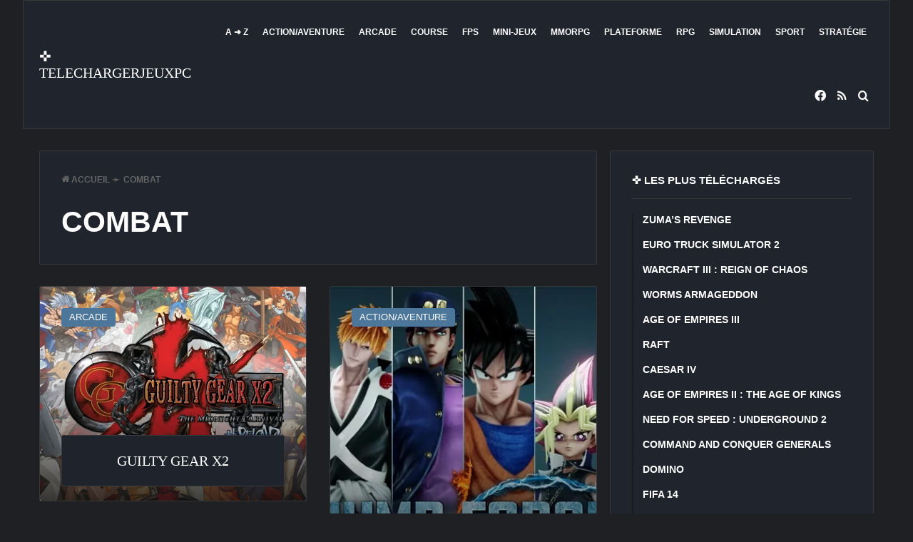

--- FILE ---
content_type: text/html; charset=UTF-8
request_url: https://www.telechargerjeuxpc.fr/tag/combat/
body_size: 16870
content:
<!DOCTYPE html>
<html lang="fr-FR" class="dark-skin" data-skin="dark">
<head>
	<meta charset="UTF-8" />
	<link rel="profile" href="https://gmpg.org/xfn/11" />
	<meta name='robots' content='index, follow, max-image-preview:large, max-snippet:-1, max-video-preview:-1' />

	<!-- This site is optimized with the Yoast SEO plugin v26.8 - https://yoast.com/product/yoast-seo-wordpress/ -->
	<title>Combat - Télécharger Jeux PC Gratuits</title>
	<link rel="canonical" href="https://www.telechargerjeuxpc.fr/tag/combat/" />
	<meta property="og:locale" content="fr_FR" />
	<meta property="og:type" content="article" />
	<meta property="og:title" content="Combat - Télécharger Jeux PC Gratuits" />
	<meta property="og:url" content="https://www.telechargerjeuxpc.fr/tag/combat/" />
	<meta property="og:site_name" content="Télécharger Jeux PC Gratuits" />
	<meta name="twitter:card" content="summary_large_image" />
	<script type="application/ld+json" class="yoast-schema-graph">{"@context":"https://schema.org","@graph":[{"@type":"CollectionPage","@id":"https://www.telechargerjeuxpc.fr/tag/combat/","url":"https://www.telechargerjeuxpc.fr/tag/combat/","name":"Combat - Télécharger Jeux PC Gratuits","isPartOf":{"@id":"https://www.telechargerjeuxpc.fr/#website"},"primaryImageOfPage":{"@id":"https://www.telechargerjeuxpc.fr/tag/combat/#primaryimage"},"image":{"@id":"https://www.telechargerjeuxpc.fr/tag/combat/#primaryimage"},"thumbnailUrl":"https://www.telechargerjeuxpc.fr/wp-content/uploads/2024/03/Guilty-Gear-X2-cover.webp","breadcrumb":{"@id":"https://www.telechargerjeuxpc.fr/tag/combat/#breadcrumb"},"inLanguage":"fr-FR"},{"@type":"ImageObject","inLanguage":"fr-FR","@id":"https://www.telechargerjeuxpc.fr/tag/combat/#primaryimage","url":"https://www.telechargerjeuxpc.fr/wp-content/uploads/2024/03/Guilty-Gear-X2-cover.webp","contentUrl":"https://www.telechargerjeuxpc.fr/wp-content/uploads/2024/03/Guilty-Gear-X2-cover.webp","width":1280,"height":720},{"@type":"BreadcrumbList","@id":"https://www.telechargerjeuxpc.fr/tag/combat/#breadcrumb","itemListElement":[{"@type":"ListItem","position":1,"name":"Accueil","item":"https://www.telechargerjeuxpc.fr/"},{"@type":"ListItem","position":2,"name":"Combat"}]},{"@type":"WebSite","@id":"https://www.telechargerjeuxpc.fr/#website","url":"https://www.telechargerjeuxpc.fr/","name":"Telechargerjeuxpc","description":"Téléchargez des jeux pour PC gratuitement. TelechargerJeuxPC vous propose des démos jouables, des logiciels libres et des jeux en réseau.","publisher":{"@id":"https://www.telechargerjeuxpc.fr/#/schema/person/ea6be77828b53fb33f10f82a479e8cf8"},"alternateName":"TJPC","potentialAction":[{"@type":"SearchAction","target":{"@type":"EntryPoint","urlTemplate":"https://www.telechargerjeuxpc.fr/?s={search_term_string}"},"query-input":{"@type":"PropertyValueSpecification","valueRequired":true,"valueName":"search_term_string"}}],"inLanguage":"fr-FR"},{"@type":["Person","Organization"],"@id":"https://www.telechargerjeuxpc.fr/#/schema/person/ea6be77828b53fb33f10f82a479e8cf8","name":"TJPC","image":{"@type":"ImageObject","inLanguage":"fr-FR","@id":"https://www.telechargerjeuxpc.fr/#/schema/person/image/","url":"https://secure.gravatar.com/avatar/4c67d0232d67e8df5c5014f45080b7ae7c51b9f38342619aad233493098fb115?s=96&d=mm&r=g","contentUrl":"https://secure.gravatar.com/avatar/4c67d0232d67e8df5c5014f45080b7ae7c51b9f38342619aad233493098fb115?s=96&d=mm&r=g","caption":"TJPC"},"logo":{"@id":"https://www.telechargerjeuxpc.fr/#/schema/person/image/"},"description":"Dans notre enfance les jeux-vidéos nous ont bercé, ces années ou les consoles 8 Bits étaient au top de la technologie. Heureusement (ou malheureusement) tout ceci est fini, mais il nous reste internet pour nous en souvenir. Passionné de jeux vidéos, le but est de partager au travers des articles cette passion pour les lecteurs."}]}</script>
	<!-- / Yoast SEO plugin. -->


<link rel='dns-prefetch' href='//stats.wp.com' />

		<style type="text/css">
			:root{				
			--tie-preset-gradient-1: linear-gradient(135deg, rgba(6, 147, 227, 1) 0%, rgb(155, 81, 224) 100%);
			--tie-preset-gradient-2: linear-gradient(135deg, rgb(122, 220, 180) 0%, rgb(0, 208, 130) 100%);
			--tie-preset-gradient-3: linear-gradient(135deg, rgba(252, 185, 0, 1) 0%, rgba(255, 105, 0, 1) 100%);
			--tie-preset-gradient-4: linear-gradient(135deg, rgba(255, 105, 0, 1) 0%, rgb(207, 46, 46) 100%);
			--tie-preset-gradient-5: linear-gradient(135deg, rgb(238, 238, 238) 0%, rgb(169, 184, 195) 100%);
			--tie-preset-gradient-6: linear-gradient(135deg, rgb(74, 234, 220) 0%, rgb(151, 120, 209) 20%, rgb(207, 42, 186) 40%, rgb(238, 44, 130) 60%, rgb(251, 105, 98) 80%, rgb(254, 248, 76) 100%);
			--tie-preset-gradient-7: linear-gradient(135deg, rgb(255, 206, 236) 0%, rgb(152, 150, 240) 100%);
			--tie-preset-gradient-8: linear-gradient(135deg, rgb(254, 205, 165) 0%, rgb(254, 45, 45) 50%, rgb(107, 0, 62) 100%);
			--tie-preset-gradient-9: linear-gradient(135deg, rgb(255, 203, 112) 0%, rgb(199, 81, 192) 50%, rgb(65, 88, 208) 100%);
			--tie-preset-gradient-10: linear-gradient(135deg, rgb(255, 245, 203) 0%, rgb(182, 227, 212) 50%, rgb(51, 167, 181) 100%);
			--tie-preset-gradient-11: linear-gradient(135deg, rgb(202, 248, 128) 0%, rgb(113, 206, 126) 100%);
			--tie-preset-gradient-12: linear-gradient(135deg, rgb(2, 3, 129) 0%, rgb(40, 116, 252) 100%);
			--tie-preset-gradient-13: linear-gradient(135deg, #4D34FA, #ad34fa);
			--tie-preset-gradient-14: linear-gradient(135deg, #0057FF, #31B5FF);
			--tie-preset-gradient-15: linear-gradient(135deg, #FF007A, #FF81BD);
			--tie-preset-gradient-16: linear-gradient(135deg, #14111E, #4B4462);
			--tie-preset-gradient-17: linear-gradient(135deg, #F32758, #FFC581);

			
					--main-nav-background: #1f2024;
					--main-nav-secondry-background: rgba(0,0,0,0.2);
					--main-nav-primary-color: #0088ff;
					--main-nav-contrast-primary-color: #FFFFFF;
					--main-nav-text-color: #FFFFFF;
					--main-nav-secondry-text-color: rgba(225,255,255,0.5);
					--main-nav-main-border-color: rgba(255,255,255,0.07);
					--main-nav-secondry-border-color: rgba(255,255,255,0.04);
				--tie-buttons-radius: 8px;--tie-buttons-color: #4d779b;--tie-buttons-text: #fcfcfc;--tie-buttons-hover-color: #1b4569;--tie-buttons-hover-text: #FFFFFF;
			}
		</style>
	<meta name="viewport" content="width=device-width, initial-scale=1.0" /><style id='wp-img-auto-sizes-contain-inline-css' type='text/css'>
img:is([sizes=auto i],[sizes^="auto," i]){contain-intrinsic-size:3000px 1500px}
/*# sourceURL=wp-img-auto-sizes-contain-inline-css */
</style>
<style id='wp-block-library-inline-css' type='text/css'>
:root{--wp-block-synced-color:#7a00df;--wp-block-synced-color--rgb:122,0,223;--wp-bound-block-color:var(--wp-block-synced-color);--wp-editor-canvas-background:#ddd;--wp-admin-theme-color:#007cba;--wp-admin-theme-color--rgb:0,124,186;--wp-admin-theme-color-darker-10:#006ba1;--wp-admin-theme-color-darker-10--rgb:0,107,160.5;--wp-admin-theme-color-darker-20:#005a87;--wp-admin-theme-color-darker-20--rgb:0,90,135;--wp-admin-border-width-focus:2px}@media (min-resolution:192dpi){:root{--wp-admin-border-width-focus:1.5px}}.wp-element-button{cursor:pointer}:root .has-very-light-gray-background-color{background-color:#eee}:root .has-very-dark-gray-background-color{background-color:#313131}:root .has-very-light-gray-color{color:#eee}:root .has-very-dark-gray-color{color:#313131}:root .has-vivid-green-cyan-to-vivid-cyan-blue-gradient-background{background:linear-gradient(135deg,#00d084,#0693e3)}:root .has-purple-crush-gradient-background{background:linear-gradient(135deg,#34e2e4,#4721fb 50%,#ab1dfe)}:root .has-hazy-dawn-gradient-background{background:linear-gradient(135deg,#faaca8,#dad0ec)}:root .has-subdued-olive-gradient-background{background:linear-gradient(135deg,#fafae1,#67a671)}:root .has-atomic-cream-gradient-background{background:linear-gradient(135deg,#fdd79a,#004a59)}:root .has-nightshade-gradient-background{background:linear-gradient(135deg,#330968,#31cdcf)}:root .has-midnight-gradient-background{background:linear-gradient(135deg,#020381,#2874fc)}:root{--wp--preset--font-size--normal:16px;--wp--preset--font-size--huge:42px}.has-regular-font-size{font-size:1em}.has-larger-font-size{font-size:2.625em}.has-normal-font-size{font-size:var(--wp--preset--font-size--normal)}.has-huge-font-size{font-size:var(--wp--preset--font-size--huge)}.has-text-align-center{text-align:center}.has-text-align-left{text-align:left}.has-text-align-right{text-align:right}.has-fit-text{white-space:nowrap!important}#end-resizable-editor-section{display:none}.aligncenter{clear:both}.items-justified-left{justify-content:flex-start}.items-justified-center{justify-content:center}.items-justified-right{justify-content:flex-end}.items-justified-space-between{justify-content:space-between}.screen-reader-text{border:0;clip-path:inset(50%);height:1px;margin:-1px;overflow:hidden;padding:0;position:absolute;width:1px;word-wrap:normal!important}.screen-reader-text:focus{background-color:#ddd;clip-path:none;color:#444;display:block;font-size:1em;height:auto;left:5px;line-height:normal;padding:15px 23px 14px;text-decoration:none;top:5px;width:auto;z-index:100000}html :where(.has-border-color){border-style:solid}html :where([style*=border-top-color]){border-top-style:solid}html :where([style*=border-right-color]){border-right-style:solid}html :where([style*=border-bottom-color]){border-bottom-style:solid}html :where([style*=border-left-color]){border-left-style:solid}html :where([style*=border-width]){border-style:solid}html :where([style*=border-top-width]){border-top-style:solid}html :where([style*=border-right-width]){border-right-style:solid}html :where([style*=border-bottom-width]){border-bottom-style:solid}html :where([style*=border-left-width]){border-left-style:solid}html :where(img[class*=wp-image-]){height:auto;max-width:100%}:where(figure){margin:0 0 1em}html :where(.is-position-sticky){--wp-admin--admin-bar--position-offset:var(--wp-admin--admin-bar--height,0px)}@media screen and (max-width:600px){html :where(.is-position-sticky){--wp-admin--admin-bar--position-offset:0px}}

/*# sourceURL=wp-block-library-inline-css */
</style><style id='wp-block-tag-cloud-inline-css' type='text/css'>
.wp-block-tag-cloud{box-sizing:border-box}.wp-block-tag-cloud.aligncenter{justify-content:center;text-align:center}.wp-block-tag-cloud a{display:inline-block;margin-right:5px}.wp-block-tag-cloud span{display:inline-block;margin-left:5px;text-decoration:none}:root :where(.wp-block-tag-cloud.is-style-outline){display:flex;flex-wrap:wrap;gap:1ch}:root :where(.wp-block-tag-cloud.is-style-outline a){border:1px solid;font-size:unset!important;margin-right:0;padding:1ch 2ch;text-decoration:none!important}
/*# sourceURL=https://www.telechargerjeuxpc.fr/wp-includes/blocks/tag-cloud/style.min.css */
</style>
<style id='global-styles-inline-css' type='text/css'>
:root{--wp--preset--aspect-ratio--square: 1;--wp--preset--aspect-ratio--4-3: 4/3;--wp--preset--aspect-ratio--3-4: 3/4;--wp--preset--aspect-ratio--3-2: 3/2;--wp--preset--aspect-ratio--2-3: 2/3;--wp--preset--aspect-ratio--16-9: 16/9;--wp--preset--aspect-ratio--9-16: 9/16;--wp--preset--color--black: #000000;--wp--preset--color--cyan-bluish-gray: #abb8c3;--wp--preset--color--white: #ffffff;--wp--preset--color--pale-pink: #f78da7;--wp--preset--color--vivid-red: #cf2e2e;--wp--preset--color--luminous-vivid-orange: #ff6900;--wp--preset--color--luminous-vivid-amber: #fcb900;--wp--preset--color--light-green-cyan: #7bdcb5;--wp--preset--color--vivid-green-cyan: #00d084;--wp--preset--color--pale-cyan-blue: #8ed1fc;--wp--preset--color--vivid-cyan-blue: #0693e3;--wp--preset--color--vivid-purple: #9b51e0;--wp--preset--color--global-color: #4d779b;--wp--preset--gradient--vivid-cyan-blue-to-vivid-purple: linear-gradient(135deg,rgb(6,147,227) 0%,rgb(155,81,224) 100%);--wp--preset--gradient--light-green-cyan-to-vivid-green-cyan: linear-gradient(135deg,rgb(122,220,180) 0%,rgb(0,208,130) 100%);--wp--preset--gradient--luminous-vivid-amber-to-luminous-vivid-orange: linear-gradient(135deg,rgb(252,185,0) 0%,rgb(255,105,0) 100%);--wp--preset--gradient--luminous-vivid-orange-to-vivid-red: linear-gradient(135deg,rgb(255,105,0) 0%,rgb(207,46,46) 100%);--wp--preset--gradient--very-light-gray-to-cyan-bluish-gray: linear-gradient(135deg,rgb(238,238,238) 0%,rgb(169,184,195) 100%);--wp--preset--gradient--cool-to-warm-spectrum: linear-gradient(135deg,rgb(74,234,220) 0%,rgb(151,120,209) 20%,rgb(207,42,186) 40%,rgb(238,44,130) 60%,rgb(251,105,98) 80%,rgb(254,248,76) 100%);--wp--preset--gradient--blush-light-purple: linear-gradient(135deg,rgb(255,206,236) 0%,rgb(152,150,240) 100%);--wp--preset--gradient--blush-bordeaux: linear-gradient(135deg,rgb(254,205,165) 0%,rgb(254,45,45) 50%,rgb(107,0,62) 100%);--wp--preset--gradient--luminous-dusk: linear-gradient(135deg,rgb(255,203,112) 0%,rgb(199,81,192) 50%,rgb(65,88,208) 100%);--wp--preset--gradient--pale-ocean: linear-gradient(135deg,rgb(255,245,203) 0%,rgb(182,227,212) 50%,rgb(51,167,181) 100%);--wp--preset--gradient--electric-grass: linear-gradient(135deg,rgb(202,248,128) 0%,rgb(113,206,126) 100%);--wp--preset--gradient--midnight: linear-gradient(135deg,rgb(2,3,129) 0%,rgb(40,116,252) 100%);--wp--preset--font-size--small: 13px;--wp--preset--font-size--medium: 20px;--wp--preset--font-size--large: 36px;--wp--preset--font-size--x-large: 42px;--wp--preset--spacing--20: 0.44rem;--wp--preset--spacing--30: 0.67rem;--wp--preset--spacing--40: 1rem;--wp--preset--spacing--50: 1.5rem;--wp--preset--spacing--60: 2.25rem;--wp--preset--spacing--70: 3.38rem;--wp--preset--spacing--80: 5.06rem;--wp--preset--shadow--natural: 6px 6px 9px rgba(0, 0, 0, 0.2);--wp--preset--shadow--deep: 12px 12px 50px rgba(0, 0, 0, 0.4);--wp--preset--shadow--sharp: 6px 6px 0px rgba(0, 0, 0, 0.2);--wp--preset--shadow--outlined: 6px 6px 0px -3px rgb(255, 255, 255), 6px 6px rgb(0, 0, 0);--wp--preset--shadow--crisp: 6px 6px 0px rgb(0, 0, 0);}:where(.is-layout-flex){gap: 0.5em;}:where(.is-layout-grid){gap: 0.5em;}body .is-layout-flex{display: flex;}.is-layout-flex{flex-wrap: wrap;align-items: center;}.is-layout-flex > :is(*, div){margin: 0;}body .is-layout-grid{display: grid;}.is-layout-grid > :is(*, div){margin: 0;}:where(.wp-block-columns.is-layout-flex){gap: 2em;}:where(.wp-block-columns.is-layout-grid){gap: 2em;}:where(.wp-block-post-template.is-layout-flex){gap: 1.25em;}:where(.wp-block-post-template.is-layout-grid){gap: 1.25em;}.has-black-color{color: var(--wp--preset--color--black) !important;}.has-cyan-bluish-gray-color{color: var(--wp--preset--color--cyan-bluish-gray) !important;}.has-white-color{color: var(--wp--preset--color--white) !important;}.has-pale-pink-color{color: var(--wp--preset--color--pale-pink) !important;}.has-vivid-red-color{color: var(--wp--preset--color--vivid-red) !important;}.has-luminous-vivid-orange-color{color: var(--wp--preset--color--luminous-vivid-orange) !important;}.has-luminous-vivid-amber-color{color: var(--wp--preset--color--luminous-vivid-amber) !important;}.has-light-green-cyan-color{color: var(--wp--preset--color--light-green-cyan) !important;}.has-vivid-green-cyan-color{color: var(--wp--preset--color--vivid-green-cyan) !important;}.has-pale-cyan-blue-color{color: var(--wp--preset--color--pale-cyan-blue) !important;}.has-vivid-cyan-blue-color{color: var(--wp--preset--color--vivid-cyan-blue) !important;}.has-vivid-purple-color{color: var(--wp--preset--color--vivid-purple) !important;}.has-black-background-color{background-color: var(--wp--preset--color--black) !important;}.has-cyan-bluish-gray-background-color{background-color: var(--wp--preset--color--cyan-bluish-gray) !important;}.has-white-background-color{background-color: var(--wp--preset--color--white) !important;}.has-pale-pink-background-color{background-color: var(--wp--preset--color--pale-pink) !important;}.has-vivid-red-background-color{background-color: var(--wp--preset--color--vivid-red) !important;}.has-luminous-vivid-orange-background-color{background-color: var(--wp--preset--color--luminous-vivid-orange) !important;}.has-luminous-vivid-amber-background-color{background-color: var(--wp--preset--color--luminous-vivid-amber) !important;}.has-light-green-cyan-background-color{background-color: var(--wp--preset--color--light-green-cyan) !important;}.has-vivid-green-cyan-background-color{background-color: var(--wp--preset--color--vivid-green-cyan) !important;}.has-pale-cyan-blue-background-color{background-color: var(--wp--preset--color--pale-cyan-blue) !important;}.has-vivid-cyan-blue-background-color{background-color: var(--wp--preset--color--vivid-cyan-blue) !important;}.has-vivid-purple-background-color{background-color: var(--wp--preset--color--vivid-purple) !important;}.has-black-border-color{border-color: var(--wp--preset--color--black) !important;}.has-cyan-bluish-gray-border-color{border-color: var(--wp--preset--color--cyan-bluish-gray) !important;}.has-white-border-color{border-color: var(--wp--preset--color--white) !important;}.has-pale-pink-border-color{border-color: var(--wp--preset--color--pale-pink) !important;}.has-vivid-red-border-color{border-color: var(--wp--preset--color--vivid-red) !important;}.has-luminous-vivid-orange-border-color{border-color: var(--wp--preset--color--luminous-vivid-orange) !important;}.has-luminous-vivid-amber-border-color{border-color: var(--wp--preset--color--luminous-vivid-amber) !important;}.has-light-green-cyan-border-color{border-color: var(--wp--preset--color--light-green-cyan) !important;}.has-vivid-green-cyan-border-color{border-color: var(--wp--preset--color--vivid-green-cyan) !important;}.has-pale-cyan-blue-border-color{border-color: var(--wp--preset--color--pale-cyan-blue) !important;}.has-vivid-cyan-blue-border-color{border-color: var(--wp--preset--color--vivid-cyan-blue) !important;}.has-vivid-purple-border-color{border-color: var(--wp--preset--color--vivid-purple) !important;}.has-vivid-cyan-blue-to-vivid-purple-gradient-background{background: var(--wp--preset--gradient--vivid-cyan-blue-to-vivid-purple) !important;}.has-light-green-cyan-to-vivid-green-cyan-gradient-background{background: var(--wp--preset--gradient--light-green-cyan-to-vivid-green-cyan) !important;}.has-luminous-vivid-amber-to-luminous-vivid-orange-gradient-background{background: var(--wp--preset--gradient--luminous-vivid-amber-to-luminous-vivid-orange) !important;}.has-luminous-vivid-orange-to-vivid-red-gradient-background{background: var(--wp--preset--gradient--luminous-vivid-orange-to-vivid-red) !important;}.has-very-light-gray-to-cyan-bluish-gray-gradient-background{background: var(--wp--preset--gradient--very-light-gray-to-cyan-bluish-gray) !important;}.has-cool-to-warm-spectrum-gradient-background{background: var(--wp--preset--gradient--cool-to-warm-spectrum) !important;}.has-blush-light-purple-gradient-background{background: var(--wp--preset--gradient--blush-light-purple) !important;}.has-blush-bordeaux-gradient-background{background: var(--wp--preset--gradient--blush-bordeaux) !important;}.has-luminous-dusk-gradient-background{background: var(--wp--preset--gradient--luminous-dusk) !important;}.has-pale-ocean-gradient-background{background: var(--wp--preset--gradient--pale-ocean) !important;}.has-electric-grass-gradient-background{background: var(--wp--preset--gradient--electric-grass) !important;}.has-midnight-gradient-background{background: var(--wp--preset--gradient--midnight) !important;}.has-small-font-size{font-size: var(--wp--preset--font-size--small) !important;}.has-medium-font-size{font-size: var(--wp--preset--font-size--medium) !important;}.has-large-font-size{font-size: var(--wp--preset--font-size--large) !important;}.has-x-large-font-size{font-size: var(--wp--preset--font-size--x-large) !important;}
/*# sourceURL=global-styles-inline-css */
</style>

<style id='classic-theme-styles-inline-css' type='text/css'>
/*! This file is auto-generated */
.wp-block-button__link{color:#fff;background-color:#32373c;border-radius:9999px;box-shadow:none;text-decoration:none;padding:calc(.667em + 2px) calc(1.333em + 2px);font-size:1.125em}.wp-block-file__button{background:#32373c;color:#fff;text-decoration:none}
/*# sourceURL=/wp-includes/css/classic-themes.min.css */
</style>
<link rel='stylesheet' id='mdp-stellar-css' href='https://www.telechargerjeuxpc.fr/wp-content/plugins/stellar/css/stellar.min.css?ver=2.3.0' type='text/css' media='all' />
<style id='mdp-stellar-inline-css' type='text/css'>
.mdp-stellar-box .mdp-stellar-votes-before:after, .mdp-stellar-box .mdp-stellar-results-after:before, .search-block:after {
visibility : hidden;
}

.mdp-stellar-box .mdp-box-icon {
font: bold 18px arial;
border : 1px solid #37383a;
margin : 20px 0;
border-radius : 2px;
padding: 20px;
}

.mdp-stellar-box .mdp-stellar-results-after, .mdp-stellar-box .mdp-stellar-votes-before {
background-color: #20242d;
color : #a0a7ab;
box-shadow: none;
}


        .mdp-stellar-box, .mdp-stellar-additional-box {
            --mdp-stellar-size: 40px;
            --mdp-stellar-color: rgba(160, 167, 171, 1);
            --mdp-stellar-active: rgba(250, 176, 0, 1);
            --mdp-stellar-hover: rgba(236, 208, 0, 1);
            --mdp-stellar-space: 5px;
        }
        .mdp-stellar-top {
            --mdp-stellar-size: 14px;
            --mdp-stellar-color: rgba(160, 167, 171, 1);
            --mdp-stellar-active: rgba(250, 176, 0, 1);
            --mdp-stellar-hover: rgba(236, 208, 0, 1);
            --mdp-stellar-space: 5px;
            --mdp-stellar-gutter: 11px;
        }
/*# sourceURL=mdp-stellar-inline-css */
</style>
<link rel='stylesheet' id='tie-css-base-css' href='https://www.telechargerjeuxpc.fr/wp-content/themes/jannah/assets/css/base.min.css?ver=7.5.1' type='text/css' media='all' />
<link rel='stylesheet' id='tie-css-styles-css' href='https://www.telechargerjeuxpc.fr/wp-content/themes/jannah/assets/css/style.min.css?ver=7.5.1' type='text/css' media='all' />
<link rel='stylesheet' id='tie-css-widgets-css' href='https://www.telechargerjeuxpc.fr/wp-content/themes/jannah/assets/css/widgets.min.css?ver=7.5.1' type='text/css' media='all' />
<link rel='stylesheet' id='tie-css-helpers-css' href='https://www.telechargerjeuxpc.fr/wp-content/themes/jannah/assets/css/helpers.min.css?ver=7.5.1' type='text/css' media='all' />
<link rel='stylesheet' id='tie-fontawesome5-css' href='https://www.telechargerjeuxpc.fr/wp-content/themes/jannah/assets/css/fontawesome.css?ver=7.5.1' type='text/css' media='all' />
<link rel='stylesheet' id='tie-css-ilightbox-css' href='https://www.telechargerjeuxpc.fr/wp-content/themes/jannah/assets/ilightbox/dark-skin/skin.css?ver=7.5.1' type='text/css' media='all' />
<link rel='stylesheet' id='tie-css-shortcodes-css' href='https://www.telechargerjeuxpc.fr/wp-content/themes/jannah/assets/css/plugins/shortcodes.min.css?ver=7.5.1' type='text/css' media='all' />
<style id='tie-css-shortcodes-inline-css' type='text/css'>
#main-nav .main-menu > ul > li > a{font-size: 12px;font-weight: 700;text-transform: uppercase;}body .button,body [type="submit"]{font-size: 24px;font-weight: 700;text-transform: uppercase;}#breadcrumb{font-size: 12px;font-weight: 700;text-transform: uppercase;}.post-cat{text-transform: uppercase;}.entry-header h1.entry-title{font-size: 32px;text-transform: uppercase;}.entry-header .entry-sub-title{text-transform: uppercase;}h1.page-title{text-transform: uppercase;}#the-post .entry-content,#the-post .entry-content p{font-size: 16px;line-height: 1.75;}#tie-wrapper .mag-box-title h3{text-transform: uppercase;}@media (min-width: 992px){.container-404 h2{}}.container-404 h2{text-transform: uppercase;}@media (min-width: 992px){.container-404 h3{}}.container-404 h3{text-transform: uppercase;}@media (min-width: 768px){.section-title.section-title-default,.section-title-centered{}}.section-title.section-title-default,.section-title-centered{text-transform: uppercase;}@media (min-width: 768px){.section-title-big{}}.section-title-big{text-transform: uppercase;}.entry h1{font-size: 32px;font-weight: 100;text-transform: uppercase;}.entry h2{font-size: 20px;font-weight: 100;text-transform: uppercase;}.entry h3{font-size: 18px;font-weight: 100;text-transform: uppercase;}.entry h4{text-transform: uppercase;}.post-widget-body .post-title,.timeline-widget ul li h3,.posts-list-half-posts li .post-title{text-transform: uppercase;}#tie-wrapper .media-page-layout .thumb-title,#tie-wrapper .mag-box.full-width-img-news-box .posts-items>li .post-title,#tie-wrapper .miscellaneous-box .posts-items>li:first-child .post-title,#tie-wrapper .big-thumb-left-box .posts-items li:first-child .post-title{text-transform: uppercase;}#tie-wrapper .mag-box.wide-post-box .posts-items>li:nth-child(n) .post-title,#tie-wrapper .mag-box.big-post-left-box li:first-child .post-title,#tie-wrapper .mag-box.big-post-top-box li:first-child .post-title,#tie-wrapper .mag-box.half-box li:first-child .post-title,#tie-wrapper .mag-box.big-posts-box .posts-items>li:nth-child(n) .post-title,#tie-wrapper .mag-box.mini-posts-box .posts-items>li:nth-child(n) .post-title,#tie-wrapper .mag-box.latest-poroducts-box .products .product h2{text-transform: uppercase;}#tie-wrapper .mag-box.big-post-left-box li:not(:first-child) .post-title,#tie-wrapper .mag-box.big-post-top-box li:not(:first-child) .post-title,#tie-wrapper .mag-box.half-box li:not(:first-child) .post-title,#tie-wrapper .mag-box.big-thumb-left-box li:not(:first-child) .post-title,#tie-wrapper .mag-box.scrolling-box .slide .post-title,#tie-wrapper .mag-box.miscellaneous-box li:not(:first-child) .post-title{text-transform: uppercase;}@media (min-width: 992px){.full-width .fullwidth-slider-wrapper .thumb-overlay .thumb-content .thumb-title,.full-width .wide-next-prev-slider-wrapper .thumb-overlay .thumb-content .thumb-title,.full-width .wide-slider-with-navfor-wrapper .thumb-overlay .thumb-content .thumb-title,.full-width .boxed-slider-wrapper .thumb-overlay .thumb-title{}}.full-width .fullwidth-slider-wrapper .thumb-overlay .thumb-content .thumb-title,.full-width .wide-next-prev-slider-wrapper .thumb-overlay .thumb-content .thumb-title,.full-width .wide-slider-with-navfor-wrapper .thumb-overlay .thumb-content .thumb-title,.full-width .boxed-slider-wrapper .thumb-overlay .thumb-title{text-transform: uppercase;}@media (min-width: 992px){.has-sidebar .fullwidth-slider-wrapper .thumb-overlay .thumb-content .thumb-title,.has-sidebar .wide-next-prev-slider-wrapper .thumb-overlay .thumb-content .thumb-title,.has-sidebar .wide-slider-with-navfor-wrapper .thumb-overlay .thumb-content .thumb-title,.has-sidebar .boxed-slider-wrapper .thumb-overlay .thumb-title{}}.has-sidebar .fullwidth-slider-wrapper .thumb-overlay .thumb-content .thumb-title,.has-sidebar .wide-next-prev-slider-wrapper .thumb-overlay .thumb-content .thumb-title,.has-sidebar .wide-slider-with-navfor-wrapper .thumb-overlay .thumb-content .thumb-title,.has-sidebar .boxed-slider-wrapper .thumb-overlay .thumb-title{text-transform: uppercase;}@media (min-width: 768px){#tie-wrapper .main-slider.grid-3-slides .slide .grid-item:nth-child(1) .thumb-title,#tie-wrapper .main-slider.grid-5-first-big .slide .grid-item:nth-child(1) .thumb-title,#tie-wrapper .main-slider.grid-5-big-centerd .slide .grid-item:nth-child(1) .thumb-title,#tie-wrapper .main-slider.grid-4-big-first-half-second .slide .grid-item:nth-child(1) .thumb-title,#tie-wrapper .main-slider.grid-2-big .thumb-overlay .thumb-title,#tie-wrapper .wide-slider-three-slids-wrapper .thumb-title{}}#tie-wrapper .main-slider.grid-3-slides .slide .grid-item:nth-child(1) .thumb-title,#tie-wrapper .main-slider.grid-5-first-big .slide .grid-item:nth-child(1) .thumb-title,#tie-wrapper .main-slider.grid-5-big-centerd .slide .grid-item:nth-child(1) .thumb-title,#tie-wrapper .main-slider.grid-4-big-first-half-second .slide .grid-item:nth-child(1) .thumb-title,#tie-wrapper .main-slider.grid-2-big .thumb-overlay .thumb-title,#tie-wrapper .wide-slider-three-slids-wrapper .thumb-title{text-transform: uppercase;}@media (min-width: 768px){#tie-wrapper .boxed-slider-three-slides-wrapper .slide .thumb-title,#tie-wrapper .grid-3-slides .slide .grid-item:nth-child(n+2) .thumb-title,#tie-wrapper .grid-5-first-big .slide .grid-item:nth-child(n+2) .thumb-title,#tie-wrapper .grid-5-big-centerd .slide .grid-item:nth-child(n+2) .thumb-title,#tie-wrapper .grid-4-big-first-half-second .slide .grid-item:nth-child(n+2) .thumb-title,#tie-wrapper .grid-5-in-rows .grid-item:nth-child(n) .thumb-overlay .thumb-title,#tie-wrapper .main-slider.grid-4-slides .thumb-overlay .thumb-title,#tie-wrapper .grid-6-slides .thumb-overlay .thumb-title,#tie-wrapper .boxed-four-taller-slider .slide .thumb-title{}}#tie-wrapper .boxed-slider-three-slides-wrapper .slide .thumb-title,#tie-wrapper .grid-3-slides .slide .grid-item:nth-child(n+2) .thumb-title,#tie-wrapper .grid-5-first-big .slide .grid-item:nth-child(n+2) .thumb-title,#tie-wrapper .grid-5-big-centerd .slide .grid-item:nth-child(n+2) .thumb-title,#tie-wrapper .grid-4-big-first-half-second .slide .grid-item:nth-child(n+2) .thumb-title,#tie-wrapper .grid-5-in-rows .grid-item:nth-child(n) .thumb-overlay .thumb-title,#tie-wrapper .main-slider.grid-4-slides .thumb-overlay .thumb-title,#tie-wrapper .grid-6-slides .thumb-overlay .thumb-title,#tie-wrapper .boxed-four-taller-slider .slide .thumb-title{text-transform: uppercase;}#tie-body{background-color: #1f2024;}:root:root{--brand-color: #4d779b;--dark-brand-color: #1b4569;--bright-color: #FFFFFF;--base-color: #2c2f34;}#reading-position-indicator{box-shadow: 0 0 10px rgba( 77,119,155,0.7);}:root:root{--brand-color: #4d779b;--dark-brand-color: #1b4569;--bright-color: #FFFFFF;--base-color: #2c2f34;}#reading-position-indicator{box-shadow: 0 0 10px rgba( 77,119,155,0.7);}a,body .entry a,.dark-skin body .entry a,.comment-list .comment-content a{color: #ffffff;}a:hover,body .entry a:hover,.dark-skin body .entry a:hover,.comment-list .comment-content a:hover{color: #4d779b;}.container-wrapper,.the-global-title,.comment-reply-title,.tabs,.flex-tabs .flexMenu-popup,.magazine1 .tabs-vertical .tabs li a,.magazine1 .tabs-vertical:after,.mag-box .show-more-button,.white-bg .social-icons-item a,textarea,input,select,.toggle,.post-content-slideshow,.post-content-slideshow .slider-nav-wrapper,.share-buttons-bottom,.pages-numbers a,.pages-nav-item,.first-last-pages .pagination-icon,.multiple-post-pages .post-page-numbers,#story-highlights li,.review-item,.review-summary,.user-rate-wrap,.review-final-score,.tabs a{border-color: #37383a !important;}.magazine1 .tabs a{border-bottom-color: transparent !important;}.fullwidth-area .tagcloud a:not(:hover){background: transparent;box-shadow: inset 0 0 0 3px #37383a;}.subscribe-widget-content .subscribe-subtitle:after,.white-bg .social-icons-item:before{background-color: #37383a !important;}#main-nav,#main-nav .menu-sub-content,#main-nav .comp-sub-menu,#main-nav ul.cats-vertical li a.is-active,#main-nav ul.cats-vertical li a:hover,#autocomplete-suggestions.search-in-main-nav{background-color: #20242d;}#main-nav{border-width: 0;}#theme-header #main-nav:not(.fixed-nav){bottom: 0;}#main-nav .icon-basecloud-bg:after{color: #20242d;}#autocomplete-suggestions.search-in-main-nav{border-color: rgba(255,255,255,0.07);}.main-nav-boxed #main-nav .main-menu-wrapper{border-width: 0;}#main-nav a:not(:hover),#main-nav a.social-link:not(:hover) span,#main-nav .dropdown-social-icons li a span,#autocomplete-suggestions.search-in-main-nav a{color: #ffffff;}#theme-header:not(.main-nav-boxed) #main-nav,.main-nav-boxed .main-menu-wrapper{border-right: 0 none !important;border-left : 0 none !important;border-top : 0 none !important;}#theme-header:not(.main-nav-boxed) #main-nav,.main-nav-boxed .main-menu-wrapper{border-right: 0 none !important;border-left : 0 none !important;border-bottom : 0 none !important;}.main-nav,.search-in-main-nav{--main-nav-primary-color: #4d779b;--tie-buttons-color: #4d779b;--tie-buttons-border-color: #4d779b;--tie-buttons-text: #FFFFFF;--tie-buttons-hover-color: #2f597d;}#main-nav .mega-links-head:after,#main-nav .cats-horizontal a.is-active,#main-nav .cats-horizontal a:hover,#main-nav .spinner > div{background-color: #4d779b;}#main-nav .menu ul li:hover > a,#main-nav .menu ul li.current-menu-item:not(.mega-link-column) > a,#main-nav .components a:hover,#main-nav .components > li:hover > a,#main-nav #search-submit:hover,#main-nav .cats-vertical a.is-active,#main-nav .cats-vertical a:hover,#main-nav .mega-menu .post-meta a:hover,#main-nav .mega-menu .post-box-title a:hover,#autocomplete-suggestions.search-in-main-nav a:hover,#main-nav .spinner-circle:after{color: #4d779b;}#main-nav .menu > li.tie-current-menu > a,#main-nav .menu > li:hover > a,.theme-header #main-nav .mega-menu .cats-horizontal a.is-active,.theme-header #main-nav .mega-menu .cats-horizontal a:hover{color: #FFFFFF;}#main-nav .menu > li.tie-current-menu > a:before,#main-nav .menu > li:hover > a:before{border-top-color: #FFFFFF;}#the-post .entry-content a:not(.shortc-button):hover{color: #4d779b !important;}#tie-container #tie-wrapper,.post-layout-8 #content{background-color: #24272d;}#footer{background-color: #1f2024;}#footer .posts-list-counter .posts-list-items li.widget-post-list:before{border-color: #1f2024;}#footer .timeline-widget a .date:before{border-color: rgba(31,32,36,0.8);}#footer .footer-boxed-widget-area,#footer textarea,#footer input:not([type=submit]),#footer select,#footer code,#footer kbd,#footer pre,#footer samp,#footer .show-more-button,#footer .slider-links .tie-slider-nav span,#footer #wp-calendar,#footer #wp-calendar tbody td,#footer #wp-calendar thead th,#footer .widget.buddypress .item-options a{border-color: rgba(255,255,255,0.1);}#footer .social-statistics-widget .white-bg li.social-icons-item a,#footer .widget_tag_cloud .tagcloud a,#footer .latest-tweets-widget .slider-links .tie-slider-nav span,#footer .widget_layered_nav_filters a{border-color: rgba(255,255,255,0.1);}#footer .social-statistics-widget .white-bg li:before{background: rgba(255,255,255,0.1);}.site-footer #wp-calendar tbody td{background: rgba(255,255,255,0.02);}#footer .white-bg .social-icons-item a span.followers span,#footer .circle-three-cols .social-icons-item a .followers-num,#footer .circle-three-cols .social-icons-item a .followers-name{color: rgba(255,255,255,0.8);}#footer .timeline-widget ul:before,#footer .timeline-widget a:not(:hover) .date:before{background-color: #010206;}a#go-to-top{color: #ffffff;}.meta-views.meta-item .tie-icon-fire:before{content: "\f06e" !important;}#theme-header:not(.main-nav-boxed) #main-nav {border: 1px solid #37383a !important;border-radius: 2px;}.post-tags-modern a { padding: 7px 10px !important;font-size: 12px !important;border-radius : 2px;}strong {color: #4d779b;} h1.entry-title {font: normal 32px impact;}.entry h2,.entry h3 {margin-bottom: 20px;font-family: impact;color : #b7b8b9;border-bottom: 1px solid #37383a;padding: 5px;}.entry-header .entry-sub-title { font-size: 18px;color: #666 !important;font-weight: bold;text-shadow: 1px 1px 0px #000;}.entry h3 {font-size: 16px;}#reading-position-indicator {box-shadow : none !important;}.dark-skin .container-wrapper {background : #20242d;} #the-post .entry-content a:not(.shortc-button) { display: inline-block;border: 1px solid #666;padding: 0 8px;background: #131417;margin: 1px;border-radius : 2px;&:hover {border: 1px solid #131417;}}body [type="submit"] {font-size: 14px !important;}.share-title .tie-icon-share {font-size: 10px;}.magazine1 .share-buttons-bottom,.post-bottom-meta-title {border-top: 0;background: #20242d !important;}#.wikilink:after {font : normal 10px arial;content : ' [wiki]';letter-spacing : 2px;}.dark-skin #story-index:not(.is-compact) .story-index-content {background-color: #20242d !important;}#story-index:not(.is-compact) .story-index-content {border: 1px solid #36373a;line-height: 15px;text-transform: uppercase;font-weight: bold;font-size: 10px;}#story-index li {margin-bottom : 12px;overflow: hidden;white-space: nowrap;text-overflow: ellipsis;display: block !important;}#story-index li .is-current {margin-left: 0 !important;border-left: 2px solid #f1c40f;padding-left: 3px;}##story-index { width: 220px; left: -222px;}.gallery {margin-bottom: 0;}.post-tags-modern {margin-top : 0;}a.ilightbox-gallery {background : #20242d !important;border: 0 !important;}.gallery-icon landscape {background : #20242d !important;}.gallery-icon img:hover { filter: grayscale(100%);-webkit-filter: grayscale(100%);-webkit-transition: all 0.7s ease;}#related-posts .related-item .post-title a {display: block;text-align: center;text-transform: uppercase;overflow: hidden;white-space: nowrap;text-overflow: ellipsis;padding: 10px 15px;background: #4d779b;border-radius: 2px;font-size: 12px;&:hover {background: #1b4569;color: #fff !important;}}.the-global-title { border-bottom: 1px solid #37383a !important;}.post-meta .meta-item {margin-right: 0;display: block;text-align : center;}.fb {padding: 6px 8px 5px;margin-left: 3px;}.widget_tag_cloud a,.fb {border : 0;background: #4d779b;text-transform: uppercase;font-weight: bold;border-radius : 4px;&:hover {color : white;#background: #20242d;background: #1b4569;}}.widget_tag_cloud a {margin: 3px 1.5px;}.wp-block-tag-cloud { padding-top: 8px;}.footer-boxed-widget-area {background : #20242d;line-height : 28px;}body .post-thumb img,.gallery-icon img {border-radius : 2px;}.entry a.button:hover {color : #fff !important;}.footercustom {font: bold 12px arial;color: #808080;line-height: 34px;}.main-menu .menu > li > a {padding: 0 10px;}.logo-text {font: normal 20px impact;}h2.thumb-title {text-align : center;border-radius: 3px;background: #20242d;padding: 20px;font-size: 20px !important;font-family: impact;font-weight: normal;overflow: hidden;white-space: nowrap;text-overflow: ellipsis; display: block !important;border: 1px solid #37383a;}body .media-page-layout .post-element {border : 1px solid #37383a !important;&:hover {filter: grayscale(100%);-webkit-filter: grayscale(100%);-webkit-transition: all 0.7s ease;}}#tie-container #tie-wrapper {background-color: #1f2024;}.timeline-widget li h3 {overflow: hidden; white-space: nowrap; text-overflow: ellipsis; display: block !important;}.pages-standard .first-page,.pages-standard .last-page { text-transform: uppercase; font: bold 12px arial;}.contact-form .grunion-field-wrap textarea {margin-bottom : 25px !important;}.contact-form label { margin: 15px !important; text-transform: uppercase;}.colast { border: 1px solid #37383a; padding: 20px 20px 50px; margin-top: 30px; border-radius: 3px;}@media only screen and (max-width: 1024px) and (min-width: 768px){#.featured-area img {display: none;}}@media only screen and (max-width: 768px) and (min-width: 0px){#.featured-area img {display: none;}}
/*# sourceURL=tie-css-shortcodes-inline-css */
</style>
<script type="text/javascript" src="https://www.telechargerjeuxpc.fr/wp-includes/js/jquery/jquery.min.js?ver=3.7.1" id="jquery-core-js"></script>
<script type="text/javascript" src="https://www.telechargerjeuxpc.fr/wp-includes/js/jquery/jquery-migrate.min.js?ver=3.4.1" id="jquery-migrate-js"></script>
<link rel="https://api.w.org/" href="https://www.telechargerjeuxpc.fr/wp-json/" /><link rel="alternate" title="JSON" type="application/json" href="https://www.telechargerjeuxpc.fr/wp-json/wp/v2/tags/157" /><link rel="EditURI" type="application/rsd+xml" title="RSD" href="https://www.telechargerjeuxpc.fr/xmlrpc.php?rsd" />
	<style>img#wpstats{display:none}</style>
		<meta http-equiv="X-UA-Compatible" content="IE=edge">
<meta name="theme-color" content="#4d779b" /><!-- Aucune version AMP HTML n&#039;est disponible pour cette URL. --><link rel="icon" href="https://www.telechargerjeuxpc.fr/wp-content/uploads/2024/02/cropped-TJPC-logo-croix-512-white-32x32.webp" sizes="32x32" />
<link rel="icon" href="https://www.telechargerjeuxpc.fr/wp-content/uploads/2024/02/cropped-TJPC-logo-croix-512-white-192x192.webp" sizes="192x192" />
<link rel="apple-touch-icon" href="https://www.telechargerjeuxpc.fr/wp-content/uploads/2024/02/cropped-TJPC-logo-croix-512-white-180x180.webp" />
<meta name="msapplication-TileImage" content="https://www.telechargerjeuxpc.fr/wp-content/uploads/2024/02/cropped-TJPC-logo-croix-512-white-270x270.webp" />
</head>

<body data-rsssl=1 id="tie-body" class="archive tag tag-combat tag-157 wp-theme-jannah boxed-layout block-head-2 magazine1 is-thumb-overlay-disabled is-desktop is-header-layout-1 sidebar-right has-sidebar hide_banner_header hide_banner_top hide_banner_below_header hide_banner_bottom hide_banner_above hide_banner_above_content hide_banner_below_content hide_banner_below hide_banner_comments hide_breaking_news hide_footer_tiktok hide_footer_instagram hide_copyright hide_breadcrumbs hide_read_more_buttons hide_share_post_top hide_share_post_bottom hide_post_newsletter hide_read_next hide_related hide_post_authorbio hide_post_nav hide_back_top_button hide_inline_related_posts hide_sidebars">



<div class="background-overlay">

	<div id="tie-container" class="site tie-container">

		
		<div id="tie-wrapper">

			
<header id="theme-header" class="theme-header header-layout-1 main-nav-dark main-nav-default-dark main-nav-below no-stream-item has-normal-width-logo mobile-header-centered">
	
<div class="main-nav-wrapper">
	<nav id="main-nav"  class="main-nav header-nav menu-style-line menu-style-minimal" style="line-height:89px" aria-label="Navigation principale">
		<div class="container">

			<div class="main-menu-wrapper">

				<div id="mobile-header-components-area_1" class="mobile-header-components"></div>
						<div class="header-layout-1-logo" >
							
		<div id="logo" class="text-logo" >

			
			<a title="✜ TELECHARGERJEUXPC" href="https://www.telechargerjeuxpc.fr/">
				<div class="logo-text">✜ TELECHARGERJEUXPC</div>			</a>

			
		</div><!-- #logo /-->

								</div>

						<div id="mobile-header-components-area_2" class="mobile-header-components"></div>
				<div id="menu-components-wrap">

					
					<div class="main-menu main-menu-wrap">
						<div id="main-nav-menu" class="main-menu header-menu"><ul id="menu-menu-principal-jannah-categories" class="menu"><li id="menu-item-33136" class="menu-item menu-item-type-post_type menu-item-object-page menu-item-33136"><a href="https://www.telechargerjeuxpc.fr/a-a-z/">A ➜ Z</a></li>
<li id="menu-item-33140" class="menu-item menu-item-type-taxonomy menu-item-object-category menu-item-33140"><a href="https://www.telechargerjeuxpc.fr/action-aventure/">Action/Aventure</a></li>
<li id="menu-item-33133" class="menu-item menu-item-type-taxonomy menu-item-object-category menu-item-33133"><a href="https://www.telechargerjeuxpc.fr/arcade/">Arcade</a></li>
<li id="menu-item-33129" class="menu-item menu-item-type-taxonomy menu-item-object-category menu-item-33129"><a href="https://www.telechargerjeuxpc.fr/course/">Course</a></li>
<li id="menu-item-33127" class="menu-item menu-item-type-taxonomy menu-item-object-category menu-item-33127"><a href="https://www.telechargerjeuxpc.fr/fps/">FPS</a></li>
<li id="menu-item-33130" class="menu-item menu-item-type-taxonomy menu-item-object-category menu-item-33130"><a href="https://www.telechargerjeuxpc.fr/mini-jeux/">Mini-Jeux</a></li>
<li id="menu-item-33132" class="menu-item menu-item-type-taxonomy menu-item-object-category menu-item-33132"><a href="https://www.telechargerjeuxpc.fr/mmorpg/">MMORPG</a></li>
<li id="menu-item-33135" class="menu-item menu-item-type-taxonomy menu-item-object-category menu-item-33135"><a href="https://www.telechargerjeuxpc.fr/plateforme/">Plateforme</a></li>
<li id="menu-item-33131" class="menu-item menu-item-type-taxonomy menu-item-object-category menu-item-33131"><a href="https://www.telechargerjeuxpc.fr/rpg/">RPG</a></li>
<li id="menu-item-33146" class="menu-item menu-item-type-taxonomy menu-item-object-category menu-item-33146"><a href="https://www.telechargerjeuxpc.fr/simulation/">Simulation</a></li>
<li id="menu-item-33134" class="menu-item menu-item-type-taxonomy menu-item-object-category menu-item-33134"><a href="https://www.telechargerjeuxpc.fr/sport/">Sport</a></li>
<li id="menu-item-33128" class="menu-item menu-item-type-taxonomy menu-item-object-category menu-item-33128"><a href="https://www.telechargerjeuxpc.fr/strategie/">Stratégie</a></li>
</ul></div>					</div><!-- .main-menu /-->

					<ul class="components"> <li class="social-icons-item"><a class="social-link facebook-social-icon" rel="external noopener nofollow" target="_blank" href="https://www.facebook.com/profile.php?id=61574211538397"><span class="tie-social-icon tie-icon-facebook"></span><span class="screen-reader-text">Facebook</span></a></li><li class="social-icons-item"><a class="social-link rss-social-icon" rel="external noopener nofollow" target="_blank" href="https://www.telechargerjeuxpc.fr/feed/"><span class="tie-social-icon tie-icon-feed"></span><span class="screen-reader-text">RSS</span></a></li> 			<li class="search-compact-icon menu-item custom-menu-link">
				<a href="#" class="tie-search-trigger">
					<span class="tie-icon-search tie-search-icon" aria-hidden="true"></span>
					<span class="screen-reader-text">Rechercher</span>
				</a>
			</li>
			</ul><!-- Components -->
				</div><!-- #menu-components-wrap /-->
			</div><!-- .main-menu-wrapper /-->
		</div><!-- .container /-->

			</nav><!-- #main-nav /-->
</div><!-- .main-nav-wrapper /-->

</header>

<div id="content" class="site-content container"><div id="main-content-row" class="tie-row main-content-row">
	<div class="main-content tie-col-md-8 tie-col-xs-12" role="main">

		

			<header id="tag-title-section" class="entry-header-outer container-wrapper archive-title-wrapper">
				<nav id="breadcrumb"><a href="https://www.telechargerjeuxpc.fr/"><span class="tie-icon-home" aria-hidden="true"></span> Accueil</a><em class="delimiter">➛ </em><span class="current">Combat</span></nav><script type="application/ld+json">{"@context":"http:\/\/schema.org","@type":"BreadcrumbList","@id":"#Breadcrumb","itemListElement":[{"@type":"ListItem","position":1,"item":{"name":"Accueil","@id":"https:\/\/www.telechargerjeuxpc.fr\/"}}]}</script><h1 class="page-title">Combat</h1>			</header><!-- .entry-header-outer /-->

			<div id="media-page-layout" class="masonry-grid-wrapper media-page-layout masonry-with-spaces"><div class="loader-overlay">
				<div class="spinner">
					<div class="bounce1"></div>
					<div class="bounce2"></div>
					<div class="bounce3"> </div>
				</div>
			</div>
		<div id="masonry-grid" data-layout="overlay" data-settings="{'uncropped_image':'jannah-image-post','category_meta':true,'post_meta':true,'excerpt':false,'excerpt_length':'40','read_more':false,'read_more_text':false,'media_overlay':true,'title_length':0,'is_full':false,'is_category':false}">
<div class="container-wrapper post-element tie-standard">
	<div class="slide" style="background-image: url(https://www.telechargerjeuxpc.fr/wp-content/uploads/2024/03/Guilty-Gear-X2-cover-780x470.webp)">
		<a href="https://www.telechargerjeuxpc.fr/guilty-gear-x2/" class="all-over-thumb-link"><span class="screen-reader-text">Guilty Gear X2</span></a>
		<div class="thumb-overlay">
			<a class="post-cat tie-cat-35" href="https://www.telechargerjeuxpc.fr/arcade/">Arcade</a>			<div class="thumb-content">
				<div class="thumb-meta"><div class="post-meta clearfix"></div><!-- .post-meta --></div>
								<h2 class="thumb-title"><a href="https://www.telechargerjeuxpc.fr/guilty-gear-x2/">Guilty Gear X2</a></h2>
				
							</div> <!-- .thumb-content /-->
		</div><!-- .thumb-overlay /-->
	</div><!-- .slide /-->
</div><!-- .container-wrapper /-->

<div class="container-wrapper post-element tie-standard">
	<div class="slide" style="background-image: url(https://www.telechargerjeuxpc.fr/wp-content/uploads/2024/02/Jump-Force-cover-780x470.webp)">
		<a href="https://www.telechargerjeuxpc.fr/jump-force/" class="all-over-thumb-link"><span class="screen-reader-text">Jump Force</span></a>
		<div class="thumb-overlay">
			<a class="post-cat tie-cat-32" href="https://www.telechargerjeuxpc.fr/action-aventure/">Action/Aventure</a>			<div class="thumb-content">
				<div class="thumb-meta"><div class="post-meta clearfix"></div><!-- .post-meta --></div>
								<h2 class="thumb-title"><a href="https://www.telechargerjeuxpc.fr/jump-force/">Jump Force</a></h2>
				
							</div> <!-- .thumb-content /-->
		</div><!-- .thumb-overlay /-->
	</div><!-- .slide /-->
</div><!-- .container-wrapper /-->

<div class="container-wrapper post-element tie-standard">
	<div class="slide" style="background-image: url(https://www.telechargerjeuxpc.fr/wp-content/uploads/2024/02/Street-Fighter-Alpha-II-cover-780x470.webp)">
		<a href="https://www.telechargerjeuxpc.fr/street-fighter-alpha-ii/" class="all-over-thumb-link"><span class="screen-reader-text">Street Fighter Alpha II</span></a>
		<div class="thumb-overlay">
			<a class="post-cat tie-cat-35" href="https://www.telechargerjeuxpc.fr/arcade/">Arcade</a>			<div class="thumb-content">
				<div class="thumb-meta"><div class="post-meta clearfix"></div><!-- .post-meta --></div>
								<h2 class="thumb-title"><a href="https://www.telechargerjeuxpc.fr/street-fighter-alpha-ii/">Street Fighter Alpha II</a></h2>
				
							</div> <!-- .thumb-content /-->
		</div><!-- .thumb-overlay /-->
	</div><!-- .slide /-->
</div><!-- .container-wrapper /-->

<div class="container-wrapper post-element tie-standard">
	<div class="slide" style="background-image: url(https://www.telechargerjeuxpc.fr/wp-content/uploads/2024/01/Dragon-Ball-Z-Kakarot-cover-780x470.webp)">
		<a href="https://www.telechargerjeuxpc.fr/dragon-ball-z-kakarot/" class="all-over-thumb-link"><span class="screen-reader-text">Dragon Ball Z : Kakarot</span></a>
		<div class="thumb-overlay">
			<a class="post-cat tie-cat-160" href="https://www.telechargerjeuxpc.fr/rpg/">RPG</a>			<div class="thumb-content">
				<div class="thumb-meta"><div class="post-meta clearfix"></div><!-- .post-meta --></div>
								<h2 class="thumb-title"><a href="https://www.telechargerjeuxpc.fr/dragon-ball-z-kakarot/">Dragon Ball Z : Kakarot</a></h2>
				
							</div> <!-- .thumb-content /-->
		</div><!-- .thumb-overlay /-->
	</div><!-- .slide /-->
</div><!-- .container-wrapper /-->

<div class="container-wrapper post-element tie-standard">
	<div class="slide" style="background-image: url(https://www.telechargerjeuxpc.fr/wp-content/uploads/2023/12/Jump-Force-Mugen-v7-cover.webp)">
		<a href="https://www.telechargerjeuxpc.fr/jump-force-mugen-v7/" class="all-over-thumb-link"><span class="screen-reader-text">Jump Force Mugen v7</span></a>
		<div class="thumb-overlay">
			<a class="post-cat tie-cat-35" href="https://www.telechargerjeuxpc.fr/arcade/">Arcade</a>			<div class="thumb-content">
				<div class="thumb-meta"><div class="post-meta clearfix"></div><!-- .post-meta --></div>
								<h2 class="thumb-title"><a href="https://www.telechargerjeuxpc.fr/jump-force-mugen-v7/">Jump Force Mugen v7</a></h2>
				
							</div> <!-- .thumb-content /-->
		</div><!-- .thumb-overlay /-->
	</div><!-- .slide /-->
</div><!-- .container-wrapper /-->

<div class="container-wrapper post-element tie-standard">
	<div class="slide" style="background-image: url(https://www.telechargerjeuxpc.fr/wp-content/uploads/2023/12/soul-calibur-6-cover.webp)">
		<a href="https://www.telechargerjeuxpc.fr/soulcalibur-vi/" class="all-over-thumb-link"><span class="screen-reader-text">SoulCalibur VI</span></a>
		<div class="thumb-overlay">
			<a class="post-cat tie-cat-35" href="https://www.telechargerjeuxpc.fr/arcade/">Arcade</a>			<div class="thumb-content">
				<div class="thumb-meta"><div class="post-meta clearfix"></div><!-- .post-meta --></div>
								<h2 class="thumb-title"><a href="https://www.telechargerjeuxpc.fr/soulcalibur-vi/">SoulCalibur VI</a></h2>
				
							</div> <!-- .thumb-content /-->
		</div><!-- .thumb-overlay /-->
	</div><!-- .slide /-->
</div><!-- .container-wrapper /-->

<div class="container-wrapper post-element tie-standard">
	<div class="slide" style="background-image: url(https://www.telechargerjeuxpc.fr/wp-content/uploads/2023/11/Naruto-The-Way-Of-The-Ninja-2.0-cover.webp)">
		<a href="https://www.telechargerjeuxpc.fr/naruto-the-way-of-the-ninja-2-0/" class="all-over-thumb-link"><span class="screen-reader-text">Naruto The Way Of The Ninja 2.0</span></a>
		<div class="thumb-overlay">
			<a class="post-cat tie-cat-35" href="https://www.telechargerjeuxpc.fr/arcade/">Arcade</a>			<div class="thumb-content">
				<div class="thumb-meta"><div class="post-meta clearfix"></div><!-- .post-meta --></div>
								<h2 class="thumb-title"><a href="https://www.telechargerjeuxpc.fr/naruto-the-way-of-the-ninja-2-0/">Naruto The Way Of The Ninja 2.0</a></h2>
				
							</div> <!-- .thumb-content /-->
		</div><!-- .thumb-overlay /-->
	</div><!-- .slide /-->
</div><!-- .container-wrapper /-->

<div class="container-wrapper post-element tie-standard">
	<div class="slide" style="background-image: url(https://www.telechargerjeuxpc.fr/wp-content/uploads/2023/11/Street-Fighter-V-cover-1.webp)">
		<a href="https://www.telechargerjeuxpc.fr/street-fighter-v/" class="all-over-thumb-link"><span class="screen-reader-text">Street Fighter V</span></a>
		<div class="thumb-overlay">
			<a class="post-cat tie-cat-35" href="https://www.telechargerjeuxpc.fr/arcade/">Arcade</a>			<div class="thumb-content">
				<div class="thumb-meta"><div class="post-meta clearfix"></div><!-- .post-meta --></div>
								<h2 class="thumb-title"><a href="https://www.telechargerjeuxpc.fr/street-fighter-v/">Street Fighter V</a></h2>
				
							</div> <!-- .thumb-content /-->
		</div><!-- .thumb-overlay /-->
	</div><!-- .slide /-->
</div><!-- .container-wrapper /-->

<div class="container-wrapper post-element tie-standard">
	<div class="slide" style="background-image: url(https://www.telechargerjeuxpc.fr/wp-content/uploads/2023/11/Ultimate-Bruce-Lee-cover-1.webp)">
		<a href="https://www.telechargerjeuxpc.fr/ultimate-bruce-lee/" class="all-over-thumb-link"><span class="screen-reader-text">Ultimate Bruce Lee</span></a>
		<div class="thumb-overlay">
			<a class="post-cat tie-cat-35" href="https://www.telechargerjeuxpc.fr/arcade/">Arcade</a>			<div class="thumb-content">
				<div class="thumb-meta"><div class="post-meta clearfix"></div><!-- .post-meta --></div>
								<h2 class="thumb-title"><a href="https://www.telechargerjeuxpc.fr/ultimate-bruce-lee/">Ultimate Bruce Lee</a></h2>
				
							</div> <!-- .thumb-content /-->
		</div><!-- .thumb-overlay /-->
	</div><!-- .slide /-->
</div><!-- .container-wrapper /-->

<div class="container-wrapper post-element tie-standard">
	<div class="slide" style="background-image: url(https://www.telechargerjeuxpc.fr/wp-content/uploads/2021/12/X-Men-Children-of-the-Atom-cover.jpg)">
		<a href="https://www.telechargerjeuxpc.fr/x-men-children-of-the-atom/" class="all-over-thumb-link"><span class="screen-reader-text">X-Men : Children of the Atom</span></a>
		<div class="thumb-overlay">
			<a class="post-cat tie-cat-35" href="https://www.telechargerjeuxpc.fr/arcade/">Arcade</a>			<div class="thumb-content">
				<div class="thumb-meta"><div class="post-meta clearfix"></div><!-- .post-meta --></div>
								<h2 class="thumb-title"><a href="https://www.telechargerjeuxpc.fr/x-men-children-of-the-atom/">X-Men : Children of the Atom</a></h2>
				
							</div> <!-- .thumb-content /-->
		</div><!-- .thumb-overlay /-->
	</div><!-- .slide /-->
</div><!-- .container-wrapper /-->

<div class="container-wrapper post-element tie-standard">
	<div class="slide" style="background-image: url(https://www.telechargerjeuxpc.fr/wp-content/uploads/2021/04/ULTRA-Street-Fighter-4-MUGEN-3.jpg)">
		<a href="https://www.telechargerjeuxpc.fr/ultra-street-fighter-4-mugen/" class="all-over-thumb-link"><span class="screen-reader-text">ULTRA Street Fighter 4 MUGEN</span></a>
		<div class="thumb-overlay">
			<a class="post-cat tie-cat-35" href="https://www.telechargerjeuxpc.fr/arcade/">Arcade</a>			<div class="thumb-content">
				<div class="thumb-meta"><div class="post-meta clearfix"></div><!-- .post-meta --></div>
								<h2 class="thumb-title"><a href="https://www.telechargerjeuxpc.fr/ultra-street-fighter-4-mugen/">ULTRA Street Fighter 4 MUGEN</a></h2>
				
							</div> <!-- .thumb-content /-->
		</div><!-- .thumb-overlay /-->
	</div><!-- .slide /-->
</div><!-- .container-wrapper /-->

<div class="container-wrapper post-element tie-standard">
	<div class="slide" style="background-image: url(https://www.telechargerjeuxpc.fr/wp-content/uploads/2021/04/battle-beast-cover.jpg)">
		<a href="https://www.telechargerjeuxpc.fr/battle-beast/" class="all-over-thumb-link"><span class="screen-reader-text">Battle Beast</span></a>
		<div class="thumb-overlay">
			<a class="post-cat tie-cat-35" href="https://www.telechargerjeuxpc.fr/arcade/">Arcade</a>			<div class="thumb-content">
				<div class="thumb-meta"><div class="post-meta clearfix"></div><!-- .post-meta --></div>
								<h2 class="thumb-title"><a href="https://www.telechargerjeuxpc.fr/battle-beast/">Battle Beast</a></h2>
				
							</div> <!-- .thumb-content /-->
		</div><!-- .thumb-overlay /-->
	</div><!-- .slide /-->
</div><!-- .container-wrapper /-->

<div class="container-wrapper post-element tie-standard">
	<div class="slide" style="background-image: url(https://www.telechargerjeuxpc.fr/wp-content/uploads/2020/11/street-fighter2-cover-3.jpg)">
		<a href="https://www.telechargerjeuxpc.fr/street-fighter-ii/" class="all-over-thumb-link"><span class="screen-reader-text">Street Fighter II</span></a>
		<div class="thumb-overlay">
			<a class="post-cat tie-cat-35" href="https://www.telechargerjeuxpc.fr/arcade/">Arcade</a>			<div class="thumb-content">
				<div class="thumb-meta"><div class="post-meta clearfix"></div><!-- .post-meta --></div>
								<h2 class="thumb-title"><a href="https://www.telechargerjeuxpc.fr/street-fighter-ii/">Street Fighter II</a></h2>
				
							</div> <!-- .thumb-content /-->
		</div><!-- .thumb-overlay /-->
	</div><!-- .slide /-->
</div><!-- .container-wrapper /-->

<div class="container-wrapper post-element tie-standard">
	<div class="slide" style="background-image: url(https://www.telechargerjeuxpc.fr/wp-content/uploads/2018/02/dbz-online-cover.jpg)">
		<a href="https://www.telechargerjeuxpc.fr/dragon-ball-online/" class="all-over-thumb-link"><span class="screen-reader-text">Dragon Ball Online</span></a>
		<div class="thumb-overlay">
			<a class="post-cat tie-cat-38" href="https://www.telechargerjeuxpc.fr/mmorpg/">MMORPG</a>			<div class="thumb-content">
				<div class="thumb-meta"><div class="post-meta clearfix"></div><!-- .post-meta --></div>
								<h2 class="thumb-title"><a href="https://www.telechargerjeuxpc.fr/dragon-ball-online/">Dragon Ball Online</a></h2>
				
							</div> <!-- .thumb-content /-->
		</div><!-- .thumb-overlay /-->
	</div><!-- .slide /-->
</div><!-- .container-wrapper /-->

<div class="container-wrapper post-element tie-standard">
	<div class="slide" style="background-image: url(https://www.telechargerjeuxpc.fr/wp-content/uploads/2019/12/Dragonball-Z-Saga-1.jpg)">
		<a href="https://www.telechargerjeuxpc.fr/dragonball-z-sagas/" class="all-over-thumb-link"><span class="screen-reader-text">Dragon Ball Z Sagas</span></a>
		<div class="thumb-overlay">
			<a class="post-cat tie-cat-35" href="https://www.telechargerjeuxpc.fr/arcade/">Arcade</a>			<div class="thumb-content">
				<div class="thumb-meta"><div class="post-meta clearfix"></div><!-- .post-meta --></div>
								<h2 class="thumb-title"><a href="https://www.telechargerjeuxpc.fr/dragonball-z-sagas/">Dragon Ball Z Sagas</a></h2>
				
							</div> <!-- .thumb-content /-->
		</div><!-- .thumb-overlay /-->
	</div><!-- .slide /-->
</div><!-- .container-wrapper /-->

<div class="container-wrapper post-element tie-standard">
	<div class="slide" style="background-image: url(https://www.telechargerjeuxpc.fr/wp-content/uploads/2019/10/Ultimate-Mortal-Kombat-3-1.jpg)">
		<a href="https://www.telechargerjeuxpc.fr/ultimate-mortal-kombat-3/" class="all-over-thumb-link"><span class="screen-reader-text">Ultimate Mortal Kombat 3</span></a>
		<div class="thumb-overlay">
			<a class="post-cat tie-cat-35" href="https://www.telechargerjeuxpc.fr/arcade/">Arcade</a>			<div class="thumb-content">
				<div class="thumb-meta"><div class="post-meta clearfix"></div><!-- .post-meta --></div>
								<h2 class="thumb-title"><a href="https://www.telechargerjeuxpc.fr/ultimate-mortal-kombat-3/">Ultimate Mortal Kombat 3</a></h2>
				
							</div> <!-- .thumb-content /-->
		</div><!-- .thumb-overlay /-->
	</div><!-- .slide /-->
</div><!-- .container-wrapper /-->

<div class="container-wrapper post-element tie-standard">
	<div class="slide" style="background-image: url(https://www.telechargerjeuxpc.fr/wp-content/uploads/2018/02/DragonBall-Unreal-4.jpg)">
		<a href="https://www.telechargerjeuxpc.fr/dragon-ball-unreal/" class="all-over-thumb-link"><span class="screen-reader-text">Dragon Ball Unreal</span></a>
		<div class="thumb-overlay">
			<a class="post-cat tie-cat-35" href="https://www.telechargerjeuxpc.fr/arcade/">Arcade</a>			<div class="thumb-content">
				<div class="thumb-meta"><div class="post-meta clearfix"></div><!-- .post-meta --></div>
								<h2 class="thumb-title"><a href="https://www.telechargerjeuxpc.fr/dragon-ball-unreal/">Dragon Ball Unreal</a></h2>
				
							</div> <!-- .thumb-content /-->
		</div><!-- .thumb-overlay /-->
	</div><!-- .slide /-->
</div><!-- .container-wrapper /-->

<div class="container-wrapper post-element tie-standard">
	<div class="slide" style="background-image: url(https://www.telechargerjeuxpc.fr/wp-content/uploads/2017/12/KungFuStrike_5.jpg)">
		<a href="https://www.telechargerjeuxpc.fr/kung-fu-strike-the-warriors-rise/" class="all-over-thumb-link"><span class="screen-reader-text">Kung Fu Strike : The Warrior&rsquo;s Rise</span></a>
		<div class="thumb-overlay">
			<a class="post-cat tie-cat-32" href="https://www.telechargerjeuxpc.fr/action-aventure/">Action/Aventure</a>			<div class="thumb-content">
				<div class="thumb-meta"><div class="post-meta clearfix"></div><!-- .post-meta --></div>
								<h2 class="thumb-title"><a href="https://www.telechargerjeuxpc.fr/kung-fu-strike-the-warriors-rise/">Kung Fu Strike : The Warrior&rsquo;s Rise</a></h2>
				
							</div> <!-- .thumb-content /-->
		</div><!-- .thumb-overlay /-->
	</div><!-- .slide /-->
</div><!-- .container-wrapper /-->

<div class="container-wrapper post-element tie-standard">
	<div class="slide" style="background-image: url(https://www.telechargerjeuxpc.fr/wp-content/uploads/2017/11/NarutoOnline-7.jpg)">
		<a href="https://www.telechargerjeuxpc.fr/naruto-online/" class="all-over-thumb-link"><span class="screen-reader-text">Naruto Online</span></a>
		<div class="thumb-overlay">
			<a class="post-cat tie-cat-38" href="https://www.telechargerjeuxpc.fr/mmorpg/">MMORPG</a>			<div class="thumb-content">
				<div class="thumb-meta"><div class="post-meta clearfix"></div><!-- .post-meta --></div>
								<h2 class="thumb-title"><a href="https://www.telechargerjeuxpc.fr/naruto-online/">Naruto Online</a></h2>
				
							</div> <!-- .thumb-content /-->
		</div><!-- .thumb-overlay /-->
	</div><!-- .slide /-->
</div><!-- .container-wrapper /-->

				<div class="grid-sizer"></div>
				<div class="gutter-sizer"></div>
			</div><!-- #masonry-grid /-->
		</div><!-- .masonry-grid-wrapper /-->
	
	</div><!-- .main-content /-->


	<aside class="sidebar tie-col-md-4 tie-col-xs-12 normal-side is-sticky" aria-label="Sidebar Principale">
		<div class="theiaStickySidebar">
			<div id="posts-list-widget-5" class="container-wrapper widget posts-list"><div class="widget-title the-global-title"><div class="the-subtitle">✜ LES PLUS TÉLÉCHARGÉS</div></div><div class="widget-posts-list-wrapper"><div class="widget-posts-list-container timeline-widget"  data-current="1" data-query="{'number':'30','id':'','tags':'','offset':'','order':'views','current_post':3536,'asc_or_desc':'','trending_posts':false,'limit_published_days':''}" data-style="{'style':'timeline'}"><ul class="posts-list-items widget-posts-wrapper">					<li class="widget-single-post-item">
						<a href="https://www.telechargerjeuxpc.fr/zumas-revenge/">
														<h3>Zuma&rsquo;s Revenge</h3>
						</a>
					</li>
										<li class="widget-single-post-item">
						<a href="https://www.telechargerjeuxpc.fr/euro-truck-simulator-2/">
														<h3>Euro Truck Simulator 2</h3>
						</a>
					</li>
										<li class="widget-single-post-item">
						<a href="https://www.telechargerjeuxpc.fr/warcraft-iii-reign-of-chaos/">
														<h3>WarCraft III : Reign of Chaos</h3>
						</a>
					</li>
										<li class="widget-single-post-item">
						<a href="https://www.telechargerjeuxpc.fr/worms-armageddon/">
														<h3>Worms Armageddon</h3>
						</a>
					</li>
										<li class="widget-single-post-item">
						<a href="https://www.telechargerjeuxpc.fr/age-of-empires-iii/">
														<h3>Age of Empires III</h3>
						</a>
					</li>
										<li class="widget-single-post-item">
						<a href="https://www.telechargerjeuxpc.fr/raft/">
														<h3>Raft</h3>
						</a>
					</li>
										<li class="widget-single-post-item">
						<a href="https://www.telechargerjeuxpc.fr/caesar-iv/">
														<h3>Caesar IV</h3>
						</a>
					</li>
										<li class="widget-single-post-item">
						<a href="https://www.telechargerjeuxpc.fr/age-of-empires-ii-the-age-of-kings/">
														<h3>Age of Empires II : The Age of Kings</h3>
						</a>
					</li>
										<li class="widget-single-post-item">
						<a href="https://www.telechargerjeuxpc.fr/need-for-speed-underground-2/">
														<h3>Need for Speed : Underground 2</h3>
						</a>
					</li>
										<li class="widget-single-post-item">
						<a href="https://www.telechargerjeuxpc.fr/command-and-conquer-generals/">
														<h3>Command and Conquer Generals</h3>
						</a>
					</li>
										<li class="widget-single-post-item">
						<a href="https://www.telechargerjeuxpc.fr/domino/">
														<h3>Domino</h3>
						</a>
					</li>
										<li class="widget-single-post-item">
						<a href="https://www.telechargerjeuxpc.fr/fifa-14/">
														<h3>FIFA 14</h3>
						</a>
					</li>
										<li class="widget-single-post-item">
						<a href="https://www.telechargerjeuxpc.fr/fortnite/">
														<h3>Fortnite</h3>
						</a>
					</li>
										<li class="widget-single-post-item">
						<a href="https://www.telechargerjeuxpc.fr/plants-vs-zombies/">
														<h3>Plants vs Zombies</h3>
						</a>
					</li>
										<li class="widget-single-post-item">
						<a href="https://www.telechargerjeuxpc.fr/god-of-war-ii/">
														<h3>God of War II</h3>
						</a>
					</li>
										<li class="widget-single-post-item">
						<a href="https://www.telechargerjeuxpc.fr/age-of-empires/">
														<h3>Age of Empires</h3>
						</a>
					</li>
										<li class="widget-single-post-item">
						<a href="https://www.telechargerjeuxpc.fr/age-of-mythology/">
														<h3>Age of Mythology</h3>
						</a>
					</li>
										<li class="widget-single-post-item">
						<a href="https://www.telechargerjeuxpc.fr/hitman-2-silent-assassin/">
														<h3>Hitman 2 : Silent Assassin</h3>
						</a>
					</li>
										<li class="widget-single-post-item">
						<a href="https://www.telechargerjeuxpc.fr/disneys-tarzan/">
														<h3>Disney&rsquo;s Tarzan</h3>
						</a>
					</li>
										<li class="widget-single-post-item">
						<a href="https://www.telechargerjeuxpc.fr/grand-theft-auto-vice-city/">
														<h3>Grand Theft Auto : Vice City</h3>
						</a>
					</li>
										<li class="widget-single-post-item">
						<a href="https://www.telechargerjeuxpc.fr/need-for-speed-most-wanted/">
														<h3>Need For Speed : Most Wanted</h3>
						</a>
					</li>
										<li class="widget-single-post-item">
						<a href="https://www.telechargerjeuxpc.fr/age-of-empires-iv/">
														<h3>Age of Empires IV</h3>
						</a>
					</li>
										<li class="widget-single-post-item">
						<a href="https://www.telechargerjeuxpc.fr/return-to-castle-wolfenstein/">
														<h3>Return to Castle Wolfenstein</h3>
						</a>
					</li>
										<li class="widget-single-post-item">
						<a href="https://www.telechargerjeuxpc.fr/super-mario-64-hd/">
														<h3>Super Mario 64 HD</h3>
						</a>
					</li>
										<li class="widget-single-post-item">
						<a href="https://www.telechargerjeuxpc.fr/simcity-3000/">
														<h3>SimCity 3000</h3>
						</a>
					</li>
										<li class="widget-single-post-item">
						<a href="https://www.telechargerjeuxpc.fr/empire-earth/">
														<h3>Empire Earth</h3>
						</a>
					</li>
										<li class="widget-single-post-item">
						<a href="https://www.telechargerjeuxpc.fr/microsoft-flight-simulator-2020/">
														<h3>Microsoft Flight Simulator 2020</h3>
						</a>
					</li>
										<li class="widget-single-post-item">
						<a href="https://www.telechargerjeuxpc.fr/street-fighter-ii/">
														<h3>Street Fighter II</h3>
						</a>
					</li>
										<li class="widget-single-post-item">
						<a href="https://www.telechargerjeuxpc.fr/spider-man-web-of-shadows/">
														<h3>Spider-Man : Web of Shadows</h3>
						</a>
					</li>
										<li class="widget-single-post-item">
						<a href="https://www.telechargerjeuxpc.fr/diablo-2/">
														<h3>Diablo 2</h3>
						</a>
					</li>
					</ul></div><div class="widget-pagination-wrapper">
							<ul class="slider-arrow-nav">
								<li>
									<a class="widget-pagination prev-posts pagination-disabled" href="#">
										<span class="tie-icon-angle-left" aria-hidden="true"></span>
										<span class="screen-reader-text">Page précédente</span>
									</a>
								</li>
								<li>
									<a class="widget-pagination next-posts" href="#">
										<span class="tie-icon-angle-right" aria-hidden="true"></span>
										<span class="screen-reader-text">Page suivante</span>
									</a>
								</li>
							</ul>
						</div></div><div class="clearfix"></div></div><!-- .widget /-->		</div><!-- .theiaStickySidebar /-->
	</aside><!-- .sidebar /-->
	</div><!-- .main-content-row /--></div><!-- #content /-->
<footer id="footer" class="site-footer dark-skin dark-widgetized-area">

	
			<div id="footer-widgets-container">
				<div class="container">
					
		<div class="footer-widget-area footer-boxed-widget-area">
			<div class="tie-row">

									<div class="tie-col-sm-8 normal-side">
						<div id="block-19" class="container-wrapper widget widget_block widget_tag_cloud"><p class="wp-block-tag-cloud"><a href="https://www.telechargerjeuxpc.fr/tag/2e-guerre-mondiale/" class="tag-cloud-link tag-link-325 tag-link-position-1" style="font-size: 12.623853211009pt;" aria-label="2e Guerre Mondiale (22 éléments)">2e Guerre Mondiale</a>
<a href="https://www.telechargerjeuxpc.fr/tag/action-rpg/" class="tag-cloud-link tag-link-363 tag-link-position-2" style="font-size: 12.366972477064pt;" aria-label="Action RPG (21 éléments)">Action RPG</a>
<a href="https://www.telechargerjeuxpc.fr/tag/animation/" class="tag-cloud-link tag-link-368 tag-link-position-3" style="font-size: 8pt;" aria-label="Animation (9 éléments)">Animation</a>
<a href="https://www.telechargerjeuxpc.fr/tag/aoe/" class="tag-cloud-link tag-link-334 tag-link-position-4" style="font-size: 9.4128440366972pt;" aria-label="AoE (12 éléments)">AoE</a>
<a href="https://www.telechargerjeuxpc.fr/tag/armee/" class="tag-cloud-link tag-link-327 tag-link-position-5" style="font-size: 12.110091743119pt;" aria-label="Armée (20 éléments)">Armée</a>
<a href="https://www.telechargerjeuxpc.fr/tag/arene/" class="tag-cloud-link tag-link-377 tag-link-position-6" style="font-size: 11.339449541284pt;" aria-label="Arène (17 éléments)">Arène</a>
<a href="https://www.telechargerjeuxpc.fr/tag/assassins-creed/" class="tag-cloud-link tag-link-383 tag-link-position-7" style="font-size: 9.4128440366972pt;" aria-label="Assassin&#039;s Creed (12 éléments)">Assassin&#039;s Creed</a>
<a href="https://www.telechargerjeuxpc.fr/tag/avion/" class="tag-cloud-link tag-link-176 tag-link-position-8" style="font-size: 9.0275229357798pt;" aria-label="Avion (11 éléments)">Avion</a>
<a href="https://www.telechargerjeuxpc.fr/tag/beatem-up/" class="tag-cloud-link tag-link-341 tag-link-position-9" style="font-size: 9.0275229357798pt;" aria-label="Beat&#039;em up (11 éléments)">Beat&#039;em up</a>
<a href="https://www.telechargerjeuxpc.fr/tag/cartes/" class="tag-cloud-link tag-link-165 tag-link-position-10" style="font-size: 10.56880733945pt;" aria-label="Cartes (15 éléments)">Cartes</a>
<a href="https://www.telechargerjeuxpc.fr/tag/cartoon/" class="tag-cloud-link tag-link-323 tag-link-position-11" style="font-size: 11.596330275229pt;" aria-label="Cartoon (18 éléments)">Cartoon</a>
<a href="https://www.telechargerjeuxpc.fr/tag/circuit/" class="tag-cloud-link tag-link-161 tag-link-position-12" style="font-size: 9.4128440366972pt;" aria-label="Circuit (12 éléments)">Circuit</a>
<a href="https://www.telechargerjeuxpc.fr/tag/combat/" class="tag-cloud-link tag-link-157 tag-link-position-13" style="font-size: 11.853211009174pt;" aria-label="Combat (19 éléments)">Combat</a>
<a href="https://www.telechargerjeuxpc.fr/tag/construction/" class="tag-cloud-link tag-link-385 tag-link-position-14" style="font-size: 10.56880733945pt;" aria-label="Construction (15 éléments)">Construction</a>
<a href="https://www.telechargerjeuxpc.fr/tag/coop/" class="tag-cloud-link tag-link-416 tag-link-position-15" style="font-size: 13.137614678899pt;" aria-label="Coop (24 éléments)">Coop</a>
<a href="https://www.telechargerjeuxpc.fr/tag/demons/" class="tag-cloud-link tag-link-364 tag-link-position-16" style="font-size: 10.56880733945pt;" aria-label="Démons (15 éléments)">Démons</a>
<a href="https://www.telechargerjeuxpc.fr/tag/espace/" class="tag-cloud-link tag-link-199 tag-link-position-17" style="font-size: 11.853211009174pt;" aria-label="Espace (19 éléments)">Espace</a>
<a href="https://www.telechargerjeuxpc.fr/tag/extra-terrestre/" class="tag-cloud-link tag-link-351 tag-link-position-18" style="font-size: 15.577981651376pt;" aria-label="extra-terrestre (38 éléments)">extra-terrestre</a>
<a href="https://www.telechargerjeuxpc.fr/tag/film/" class="tag-cloud-link tag-link-375 tag-link-position-19" style="font-size: 13.908256880734pt;" aria-label="Film (28 éléments)">Film</a>
<a href="https://www.telechargerjeuxpc.fr/tag/football/" class="tag-cloud-link tag-link-174 tag-link-position-20" style="font-size: 9.9266055045872pt;" aria-label="Football (13 éléments)">Football</a>
<a href="https://www.telechargerjeuxpc.fr/tag/gore/" class="tag-cloud-link tag-link-108 tag-link-position-21" style="font-size: 14.293577981651pt;" aria-label="Gore (30 éléments)">Gore</a>
<a href="https://www.telechargerjeuxpc.fr/tag/gta-like/" class="tag-cloud-link tag-link-156 tag-link-position-22" style="font-size: 11.339449541284pt;" aria-label="GTA-Like (17 éléments)">GTA-Like</a>
<a href="https://www.telechargerjeuxpc.fr/tag/hackn-slash/" class="tag-cloud-link tag-link-155 tag-link-position-23" style="font-size: 12.366972477064pt;" aria-label="Hack&#039;n Slash (21 éléments)">Hack&#039;n Slash</a>
<a href="https://www.telechargerjeuxpc.fr/tag/horror/" class="tag-cloud-link tag-link-332 tag-link-position-24" style="font-size: 9.4128440366972pt;" aria-label="Horror (12 éléments)">Horror</a>
<a href="https://www.telechargerjeuxpc.fr/tag/heros/" class="tag-cloud-link tag-link-300 tag-link-position-25" style="font-size: 10.311926605505pt;" aria-label="Héros (14 éléments)">Héros</a>
<a href="https://www.telechargerjeuxpc.fr/tag/infiltration/" class="tag-cloud-link tag-link-309 tag-link-position-26" style="font-size: 12.366972477064pt;" aria-label="Infiltration (21 éléments)">Infiltration</a>
<a href="https://www.telechargerjeuxpc.fr/tag/kids/" class="tag-cloud-link tag-link-338 tag-link-position-27" style="font-size: 15.192660550459pt;" aria-label="Kids (35 éléments)">Kids</a>
<a href="https://www.telechargerjeuxpc.fr/tag/lara-croft/" class="tag-cloud-link tag-link-353 tag-link-position-28" style="font-size: 8pt;" aria-label="Lara Croft (9 éléments)">Lara Croft</a>
<a href="https://www.telechargerjeuxpc.fr/tag/manga/" class="tag-cloud-link tag-link-318 tag-link-position-29" style="font-size: 10.311926605505pt;" aria-label="Manga (14 éléments)">Manga</a>
<a href="https://www.telechargerjeuxpc.fr/tag/moto/" class="tag-cloud-link tag-link-164 tag-link-position-30" style="font-size: 8pt;" aria-label="Moto (9 éléments)">Moto</a>
<a href="https://www.telechargerjeuxpc.fr/tag/multijoueur/" class="tag-cloud-link tag-link-314 tag-link-position-31" style="font-size: 22pt;" aria-label="Multijoueur (121 éléments)">Multijoueur</a>
<a href="https://www.telechargerjeuxpc.fr/tag/nfs/" class="tag-cloud-link tag-link-286 tag-link-position-32" style="font-size: 10.954128440367pt;" aria-label="NFS (16 éléments)">NFS</a>
<a href="https://www.telechargerjeuxpc.fr/tag/offroad/" class="tag-cloud-link tag-link-322 tag-link-position-33" style="font-size: 8pt;" aria-label="Offroad (9 éléments)">Offroad</a>
<a href="https://www.telechargerjeuxpc.fr/tag/open-world/" class="tag-cloud-link tag-link-331 tag-link-position-34" style="font-size: 18.788990825688pt;" aria-label="Open World (68 éléments)">Open World</a>
<a href="https://www.telechargerjeuxpc.fr/tag/parkour/" class="tag-cloud-link tag-link-382 tag-link-position-35" style="font-size: 10.56880733945pt;" aria-label="Parkour (15 éléments)">Parkour</a>
<a href="https://www.telechargerjeuxpc.fr/tag/pirates/" class="tag-cloud-link tag-link-336 tag-link-position-36" style="font-size: 8pt;" aria-label="Pirates (9 éléments)">Pirates</a>
<a href="https://www.telechargerjeuxpc.fr/tag/point-and-click/" class="tag-cloud-link tag-link-158 tag-link-position-37" style="font-size: 9.4128440366972pt;" aria-label="Point and Click (12 éléments)">Point and Click</a>
<a href="https://www.telechargerjeuxpc.fr/tag/post-apocalyptique/" class="tag-cloud-link tag-link-345 tag-link-position-38" style="font-size: 13.908256880734pt;" aria-label="post-apocalyptique (28 éléments)">post-apocalyptique</a>
<a href="https://www.telechargerjeuxpc.fr/tag/rallye/" class="tag-cloud-link tag-link-162 tag-link-position-39" style="font-size: 8pt;" aria-label="Rallye (9 éléments)">Rallye</a>
<a href="https://www.telechargerjeuxpc.fr/tag/reflexion/" class="tag-cloud-link tag-link-292 tag-link-position-40" style="font-size: 8.5137614678899pt;" aria-label="Reflexion (10 éléments)">Reflexion</a>
<a href="https://www.telechargerjeuxpc.fr/tag/retro/" class="tag-cloud-link tag-link-279 tag-link-position-41" style="font-size: 13.266055045872pt;" aria-label="Retro (25 éléments)">Retro</a>
<a href="https://www.telechargerjeuxpc.fr/tag/star-wars/" class="tag-cloud-link tag-link-354 tag-link-position-42" style="font-size: 10.954128440367pt;" aria-label="Star Wars (16 éléments)">Star Wars</a>
<a href="https://www.telechargerjeuxpc.fr/tag/survival/" class="tag-cloud-link tag-link-317 tag-link-position-43" style="font-size: 11.596330275229pt;" aria-label="Survival (18 éléments)">Survival</a>
<a href="https://www.telechargerjeuxpc.fr/tag/wow/" class="tag-cloud-link tag-link-299 tag-link-position-44" style="font-size: 8pt;" aria-label="WoW (9 éléments)">WoW</a>
<a href="https://www.telechargerjeuxpc.fr/tag/zombies/" class="tag-cloud-link tag-link-101 tag-link-position-45" style="font-size: 11.339449541284pt;" aria-label="Zombies (17 éléments)">Zombies</a></p><div class="clearfix"></div></div><!-- .widget /-->					</div><!-- .tie-col /-->
				
									<div class="tie-col-sm-4 normal-side">
						<div id="block-18" class="container-wrapper widget widget_block"><span class="footercustom">➧ TELECHARGERJEUXPC.FR EXISTE DEPUIS 2016.<br/>➧ <a class="fb" href="https://www.telechargerjeuxpc.fr/a-a-z/">VOIR LA LISTE DES JEUX</a><br/>➧ <a class="fb" href="https://www.telechargerjeuxpc.fr/mentions-legales/">MENTIONS LÉGALES</a> <br/>➧ <a class="fb" href="https://www.telechargerjeuxpc.fr">RETOUR À L'ACCUEIL</a><br/>➧ <a class="fb" href="https://www.telechargerjeuxpc.fr/contact/">CONTACTEZ-NOUS</a></span><div class="clearfix"></div></div><!-- .widget /-->					</div><!-- .tie-col /-->
				
				
				
			</div><!-- .tie-row /-->
		</div><!-- .footer-widget-area /-->

						</div><!-- .container /-->
			</div><!-- #Footer-widgets-container /-->
			
</footer><!-- #footer /-->


		<a id="go-to-top" class="go-to-top-button" href="#go-to-tie-body">
			<span class="tie-icon-angle-up"></span>
			<span class="screen-reader-text">Bouton retour en haut de la page</span>
		</a>
	
		</div><!-- #tie-wrapper /-->

		
	</div><!-- #tie-container /-->
</div><!-- .background-overlay /-->

<script type="speculationrules">
{"prefetch":[{"source":"document","where":{"and":[{"href_matches":"/*"},{"not":{"href_matches":["/wp-*.php","/wp-admin/*","/wp-content/uploads/*","/wp-content/*","/wp-content/plugins/*","/wp-content/themes/jannah/*","/*\\?(.+)"]}},{"not":{"selector_matches":"a[rel~=\"nofollow\"]"}},{"not":{"selector_matches":".no-prefetch, .no-prefetch a"}}]},"eagerness":"conservative"}]}
</script>
<div id="is-scroller-outer"><div id="is-scroller"></div></div><div id="fb-root"></div>		<div id="tie-popup-search-desktop" class="tie-popup tie-popup-search-wrap" style="display: none;">
			<a href="#" class="tie-btn-close remove big-btn light-btn">
				<span class="screen-reader-text">Fermer</span>
			</a>
			<div class="popup-search-wrap-inner">

				<div class="live-search-parent pop-up-live-search" data-skin="live-search-popup" aria-label="Rerchercher">

										<form method="get" class="tie-popup-search-form" action="https://www.telechargerjeuxpc.fr/">
							<input class="tie-popup-search-input " inputmode="search" type="text" name="s" title="Rechercher" autocomplete="off" placeholder="Ecrire et appuyer sur Entrer" />
							<button class="tie-popup-search-submit" type="submit">
								<span class="tie-icon-search tie-search-icon" aria-hidden="true"></span>
								<span class="screen-reader-text">Rechercher</span>
							</button>
						</form>
						
				</div><!-- .pop-up-live-search /-->

			</div><!-- .popup-search-wrap-inner /-->
		</div><!-- .tie-popup-search-wrap /-->
		<script type="text/javascript" id="mdp-stellar-js-extra">
/* <![CDATA[ */
var mdpStellar = {"url":"https://www.telechargerjeuxpc.fr/wp-admin/admin-ajax.php","nonce":{"getRating":"ecc8ca2b1b"},"reset_timestamp":"","length":"5","results_text":"MOYENNE : ","limitText":"Vous avez d\u00e9j\u00e0 not\u00e9 ce jeu.","session":"off","is_multivoting":""};
//# sourceURL=mdp-stellar-js-extra
/* ]]> */
</script>
<script type="text/javascript" src="https://www.telechargerjeuxpc.fr/wp-content/plugins/stellar/js/stellar.min.js?ver=2.3.0" id="mdp-stellar-js"></script>
<script type="text/javascript" id="tie-scripts-js-extra">
/* <![CDATA[ */
var tie = {"is_rtl":"","ajaxurl":"https://www.telechargerjeuxpc.fr/wp-admin/admin-ajax.php","is_side_aside_light":"","is_taqyeem_active":"","is_sticky_video":"","mobile_menu_top":"","mobile_menu_active":"","mobile_menu_parent":"","lightbox_all":"true","lightbox_gallery":"true","lightbox_skin":"dark","lightbox_thumb":"horizontal","lightbox_arrows":"true","is_singular":"","autoload_posts":"","reading_indicator":"true","lazyload":"","select_share":"","select_share_twitter":"","select_share_facebook":"","select_share_linkedin":"","select_share_email":"","facebook_app_id":"5303202981","twitter_username":"","responsive_tables":"","ad_blocker_detector":"","sticky_behavior":"upwards","sticky_desktop":"","sticky_mobile":"","sticky_mobile_behavior":"default","ajax_loader":"\u003Cdiv class=\"loader-overlay\"\u003E\n\t\t\t\t\u003Cdiv class=\"spinner\"\u003E\n\t\t\t\t\t\u003Cdiv class=\"bounce1\"\u003E\u003C/div\u003E\n\t\t\t\t\t\u003Cdiv class=\"bounce2\"\u003E\u003C/div\u003E\n\t\t\t\t\t\u003Cdiv class=\"bounce3\"\u003E \u003C/div\u003E\n\t\t\t\t\u003C/div\u003E\n\t\t\t\u003C/div\u003E","type_to_search":"","lang_no_results":"Aucun r\u00e9sultat","sticky_share_mobile":"","sticky_share_post":"","sticky_share_post_menu":""};
//# sourceURL=tie-scripts-js-extra
/* ]]> */
</script>
<script type="text/javascript" src="https://www.telechargerjeuxpc.fr/wp-content/themes/jannah/assets/js/scripts.min.js?ver=7.5.1" id="tie-scripts-js"></script>
<script type="text/javascript" id="tie-scripts-js-after">
/* <![CDATA[ */
		jQuery(window).on( 'load', function(){
			if( jQuery.fn.masonry ){
				jQuery('#masonry-grid').masonry('layout');
			}
		});
	
//# sourceURL=tie-scripts-js-after
/* ]]> */
</script>
<script type="text/javascript" src="https://www.telechargerjeuxpc.fr/wp-content/themes/jannah/assets/ilightbox/lightbox.js?ver=7.5.1" id="tie-js-ilightbox-js"></script>
<script type="text/javascript" src="https://www.telechargerjeuxpc.fr/wp-content/themes/jannah/assets/js/sliders.min.js?ver=7.5.1" id="tie-js-sliders-js"></script>
<script type="text/javascript" src="https://www.telechargerjeuxpc.fr/wp-content/themes/jannah/assets/js/shortcodes.js?ver=7.5.1" id="tie-js-shortcodes-js"></script>
<script type="text/javascript" src="https://www.telechargerjeuxpc.fr/wp-content/themes/jannah/assets/js/desktop.min.js?ver=7.5.1" id="tie-js-desktop-js"></script>
<script type="text/javascript" id="jetpack-stats-js-before">
/* <![CDATA[ */
_stq = window._stq || [];
_stq.push([ "view", {"v":"ext","blog":"106854459","post":"0","tz":"1","srv":"www.telechargerjeuxpc.fr","arch_tag":"combat","arch_results":"19","j":"1:15.4"} ]);
_stq.push([ "clickTrackerInit", "106854459", "0" ]);
//# sourceURL=jetpack-stats-js-before
/* ]]> */
</script>
<script type="text/javascript" src="https://stats.wp.com/e-202604.js" id="jetpack-stats-js" defer="defer" data-wp-strategy="defer"></script>
<script type="text/javascript" src="https://www.telechargerjeuxpc.fr/wp-includes/js/imagesloaded.min.js?ver=5.0.0" id="imagesloaded-js"></script>
<script type="text/javascript" src="https://www.telechargerjeuxpc.fr/wp-includes/js/masonry.min.js?ver=4.2.2" id="masonry-js"></script>
<script type="text/javascript" src="https://www.telechargerjeuxpc.fr/wp-includes/js/jquery/jquery.masonry.min.js?ver=3.1.2b" id="jquery-masonry-js"></script>

</body>
</html>

<!--
Performance optimized by W3 Total Cache. Learn more: https://www.boldgrid.com/w3-total-cache/?utm_source=w3tc&utm_medium=footer_comment&utm_campaign=free_plugin


Served from: www.telechargerjeuxpc.fr @ 2026-01-22 09:26:32 by W3 Total Cache
-->